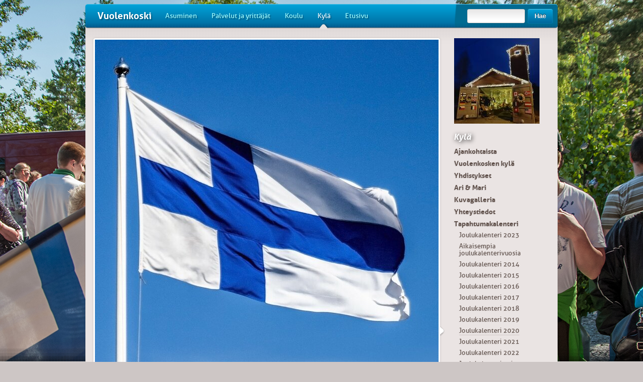

--- FILE ---
content_type: text/html; charset=iso-8859-1
request_url: http://www.vuolenkoski.fi/fi/tapahtumat/joulukalenteri2022/aikaisempiajoulukalenterivuosia/joulukalenteri2021/aikaisempiajoulukalenterivuosia/joulukalenteri2020/body0=11414
body_size: 8735
content:
<!DOCTYPE html>
<html>
	<head>
		<title>Vuolenkoski / Joulukalenteri 2020 / 2019, aktiivinen kylä, elävä joulukalenteri, hyväntuulen joulu, iitti, joulu, joulu maalla, joulukalenteri, joulukalenteri 2016, joulukirkko, joulun ajan tapahtumat, koskenniska, kotikylä, lapsiperheiden joulu, lapsiperheiden maalaiskylä, maalaisjoulu, maalaiskylä, maalla, rakas kotikylä, vuoden kylä, vuolenkoski</title>
<script type="text/javascript">
function checkCookies(){
  var enabled = (navigator.cookieEnabled) ? true : false   
  if (typeof navigator.cookieEnabled == "undefined" && !enabled) { 
    document.cookie = "perSessionCookieTest";
    enabled = (document.cookie.indexOf("perSessionCookieTest") !=- 1) ? true : false;
  }
  return enabled;
}
if(!checkCookies()) {
  location.replace('/fi/tapahtumat/joulukalenteri2022/aikaisempiajoulukalenterivuosia/joulukalenteri2021/aikaisempiajoulukalenterivuosia/joulukalenteri2020/body0=11414?PHPSESSID=ilmrqsdtf0aso2ifpcf0e38ui3');
}		
</script><noscript><meta http-equiv="Refresh" content="0; url=/fi/tapahtumat/joulukalenteri2022/aikaisempiajoulukalenterivuosia/joulukalenteri2021/aikaisempiajoulukalenterivuosia/joulukalenteri2020/body0=11414?PHPSESSID=ilmrqsdtf0aso2ifpcf0e38ui3"></noscript><meta name="Keywords" content="2019, aktiivinen kylä, elävä joulukalenteri, hyväntuulen joulu, iitti, joulu, joulu maalla, joulukalenteri, joulukalenteri 2016, joulukirkko, joulun ajan tapahtumat, koskenniska, kotikylä, lapsiperheiden joulu, lapsiperheiden maalaiskylä, maalaisjoulu, maalaiskylä, maalla, rakas kotikylä, vuoden kylä, vuolenkoski, luukkulista, Joulukalenteri, palotalli, joulu 2017, jouluinen tapahtuma, joulukalenteritytöt, joulumarkkinat, joulunajan tapahtumat, kalenteritytöt, kyläkirkko, seuratalo, vanha palotalli, vuoden kylä 2014">
    <script type="text/javascript">
    <!--
    var settingsSiteDomain        = 'www.vuolenkoski.fi'
    var settingsSiteImageServer   = '/images'
    var settingsSiteFileServer    = '/files'
    var settingsSiteIncludePath   = 'include/2.0.0/'
    // -->
    </script><script type="text/javascript" src="/include/2.0.0/js/jquery/jquery-latest.min.js"></script>
<script type="text/javascript" src="/include/2.0.0/js/json2.js"></script>
<script type="text/javascript">
// <[CDATA[
function inBetween(command, bool, value)
{
    var returnValue = document.execCommand(command, bool, value);
    if(returnValue) return returnValue;
}
onLoadFunctions = []
onResizeFunctions = []
// ]]>
</script>
 
<link rel="stylesheet" href="/include/2.0.0/jalusta.default.css" type="text/css" />
<script type="text/javascript" src="/include/2.0.0/js/mmfunctions.js"></script>
<script type="text/javascript" src="/include/2.0.0/js/search.js"></script><script type="text/javascript">
<!--
if(typeof onload == 'function') onLoadFunctions[onLoadFunctions.length] = onload
onload=function() {
  if(typeof(windowOnload) != 'undefined') {
    windowOnload();
  } 
  if(typeof(initReturnButton) != 'undefined') initReturnButton()
  for(var i = 0; i < onLoadFunctions.length; i++) {
    if(typeof(onLoadFunctions[i]) != 'undefined') onLoadFunctions[i](); 
  }
	
}
if(typeof onresize == 'function') onResizeFunctions[onResizeFunctions.length] = onresize
onresize=function() {
  if(typeof(windowOnResize) != 'undefined') {
    windowOnResize()
  }
  for(var i = 0; i < onResizeFunctions.length; i++) {
    if(typeof(onResizeFunctions[i]) != 'undefined') onResizeFunctions[i](); 
  }
	
}
//-->
</script><script type="text/javascript">
  var _paq = _paq || [];
  _paq.push(['trackPageView']);
  _paq.push(['enableLinkTracking']);
  (function() {
    var u="//analytics.jalusta.com/";
    _paq.push(['setTrackerUrl', u+'piwik.php']);
    _paq.push(['setSiteId', 132]);
    var d=document, g=d.createElement('script'), s=d.getElementsByTagName('script')[0];
    g.type='text/javascript'; g.async=true; g.defer=true; g.src=u+'piwik.js'; s.parentNode.insertBefore(g,s);
  })();
</script>
<noscript><p><img src="//analytics.jalusta.com/piwik.php?idsite=132" style="border:0;" alt="" /></p></noscript>
		
<script>
    var maplat = 61.086102;
    var maplng = 26.168833;
    var fbid = 123436507741146;
</script>
<style type="text/css">
.useplaceholder {
    background-image: url('/!file/!id2575');
}
</style>

<link rel="shortcut icon" href="/!file/!id2581" />
<link rel="apple-touch-icon-precomposed" href="/!file/!id2582"" />
<link rel="apple-touch-icon-precomposed" href="/!file/!id2582"" />
<meta property="og:image" content="http://vuolenkoski.jalusta.com/!file/!id2578" />
<script src="//ajax.googleapis.com/ajax/libs/webfont/1/webfont.js"></script>
<script type="text/javascript">
    WebFont.load({
      custom: {
        families: ['Aller:n4,i4,n7,i7'],
        urls: ['/layout/vuolenkoski/include/css/aller-webfont.css']
      }
    });
    var jalustasiteid = 'vuolenkoski';
</script>
<meta name="format-detection" content="telephone=no" /> <meta property="og:title" content="Luukku 6 / Vuolenkoski" /> <meta property="og:image" content="http://www.vuolenkoski.fi/!file/!id11453/maxw=1200" />     
<meta property="og:type" content="website" /> <meta property="og:url" content="http://www.vuolenkoski.fi/fi/tapahtumat/joulukalenteri2022/aikaisempiajoulukalenterivuosia/joulukalenteri2021/aikaisempiajoulukalenterivuosia/joulukalenteri2020/body0=11414" /> <meta property="og:site_name" content="Vuolenkoski" /> <meta name="Description" property="og:description" content=" "Oi maamme Suomi, synnyinmaa, soi sana kultainen. 
Ei laaksoa ei kukkulaa, ei vettä rantaa rakkaampaa, 
kuin kotimaa tää pohjoinen, maa kallis isien", kaunis Maamme-laulu kajahtaa tonttukoulun..." /> <link rel="canonical" href="/fi/tapahtumat/joulukalenteri2022/aikaisempiajoulukalenterivuosia/joulukalenteri2021/aikaisempiajoulukalenterivuosia/joulukalenteri2020/body0=11414" /> <link rel="stylesheet" type="text/css" href="/layout/vuolenkoski/include/css/default.css" />
<link rel="stylesheet" type="text/css" href="/layout/vuolenkoski/include/css/weather-icons-font.css" />
<link rel="stylesheet" type="text/css" href="/layout/vuolenkoski/include/css/weather-styles.css" />
<style type="text/css">
<!--
#mainbg { height:100%; max-height: 1156px; }
#mainbg_current { background-image: url('/!file/!id2098') ! important; height:100%; max-height: 1156px; }
//-->
</style>

<script type="text/javascript">document.createElement("section");</script>
<script src="/layout/vuolenkoski/include/js/jquery-1.9.0.min.js" type="text/javascript"></script>
<script src="/layout/vuolenkoski/include/js/bootstrap-2.3.2.js" type="text/javascript"></script>
<script>jQuery.noConflict();</script>
<script src="/layout/vuolenkoski/include/js/jquery.slimbox2.js" type="text/javascript"></script>    <script type="text/javascript" src="/layout/vuolenkoski/include/js/subpagecal.js"></script>
    <script type="text/javascript" src="/layout/vuolenkoski/include/js/bootpag.min.js"></script>
    <script type="text/javascript" src="/layout/vuolenkoski/include/js/jquery.hashchange.min.js"></script>
<link rel="shortcut icon" href="/layout/vuolenkoski/images/favicon.ico" />
<link rel="apple-touch-icon-precomposed" href="/layout/vuolenkoski/images/touch-icon-iphone-precomposed.png" />

    
<!--[if lt IE 9]>
    <script src="/layout/vuolenkoski/include/js/html5shiv.js"></script>
    <link rel="stylesheet" type="text/css" href="/layout/vuolenkoski/include/css/ie8.min.css" />
<![endif]-->

    

<script type="text/javascript">
    jQuery.noConflict();
    jQuery(document).ready(function(){
                jQuery(".widecontent .richtext a, .block .richtext a").each(function(){
            if (jQuery(this).attr("href")) {
                if (jQuery(this).attr("href").indexOf(".pdf") > -1 || jQuery(this).attr("href").indexOf(".PDF") > -1) {
                    jQuery("img", this).attr("src", "/layout/vuolenkoski/images/pdfattachment.jpg").attr("style", "padding-right: 10px; vertical-align: -9px;");
                }else{
                    jQuery("img", this).attr("src", "/layout/vuolenkoski/images/genericattachment.jpg").attr("style", "padding-right: 10px; vertical-align: -9px;");
                }
                
                if (jQuery(this).attr("href").indexOf("attachment") > -1) {
                    jQuery(this).wrapInner("<b />");
                    jQuery("img", this).css({"display": "inline"});
                }else{
                    jQuery("img", this).css({"display": "inline"});
                }
            }
        });
        
                
                var header = jQuery("#headerwrapper");
        var headerShadow = jQuery("#headershadow");
        var stickyNow = false;
        
        function monitorStickyHeader() {
            if (jQuery(this).scrollTop() > 8 && !stickyNow) {
                stickyNow = true;
                header.addClass("stickyheader");
                headerShadow.stop(true, true).fadeIn();
                jQuery(".mmitemselected").stop(true, true).fadeOut("fast");
            }else if (jQuery(this).scrollTop() <= 8 && stickyNow){
                stickyNow = false;
                header.removeClass("stickyheader");
                headerShadow.stop(true, true).hide();
                jQuery(".mmitemselected").stop(true, true).fadeIn("fast");
            }
        }
        
        monitorStickyHeader();
        
        jQuery(window).scroll(function () {
            monitorStickyHeader();
        });
            });
</script>	
</head>
		
	<body class="subpage">
		<div id="wrapperinnerpage">
			<div id="mainbg">
    <div id="mainbg_current"></div>
    <div id="mainbg_next"></div>
</div>
<section id="headerwrapper">
    <div id="header">
        <div class="sitename">
        <a href="/">Vuolenkoski</a>
        </div>
        <div id="defaultnavi" class="defaultnavi">
            <a name="defaultnavi"></a>

    
    <a class="mmitem" href="/fi/asuminen">Asuminen</a>
    
    <a class="mmitem" href="/fi/palvelutjayrittajat">Palvelut ja yrittäjät</a>
    
    <a class="mmitem" href="/fi/koulujaesiopetus">Koulu</a>
    
    <a class="mmitem active" href="/fi/kyla">Kylä<div class="mmitemselected"></div></a>
    
    <a class="mmitem" href="/fi/etusivu">Etusivu</a>
        </div>
        <div class="search">
            <form action="/haku" method="GET">
                <input type="text" name="textfield" /><button class="btn" type="submit" value="">Hae</button>
            </form>
        </div>
    </div>
    <div id="headershadow"></div>
</section>			
			<section id="contentsection">
				<div class="container">
										<div id="maincontent">
																		<div id="mainimage0">
														<a name="mainimage0"></a><img src="/!file/!id11453/maxw=684" alt="">													</div>
													
																														
												<div class="widecontent maintext">
							
							<div class="richtext"><h1>Luukku 6</h1></div>														
							<div id="body0" class="news" style="margin-top:-15px;">
								<a name="body0"></a>    
  
<div class="jNewsContainer">
  <div class="jNewsText"><span class="richtext"><p>"Oi maamme Suomi, synnyinmaa, soi sana kultainen.<br />
Ei laaksoa ei kukkulaa, ei vettä rantaa rakkaampaa,<br />
kuin kotimaa tää pohjoinen, maa kallis isien", kaunis Maamme-laulu kajahtaa tonttukoulun ruokasalista.<br />
Tontut ja tonttuopettajat ovat kokoontuneet pitkän kynttilöin ja sinivalkoisin nauhoin koristellun pöydän ympärille. Kotitalousopettaja Virpi Vatkaaja on loihtinut pikkuapulaistensa kanssa herkullisen itsenäisyyspäivän illallisen. Voi että, tätä tunnelmallista illallista kaikki ovat odottaneet jo koko viikon.</p>

<p>Kaikki käyvät pöytään ja ylitonttu, tuo tontuista vanhin, pitää ruokapuheen kertomalla pienille tonttuoppilaille itsenäisyyspäivästä. Muut tontut kuuntelevat tarkasti ja mielenkiinnolla ylitontun puhetta:</p>

<p>&#8221;Aivan aluksi haluan toivottaa hyvää itsenäisyyspäivää teille kaikille! Suomi on ollut itsenäinen valtio jo 103 vuoden ajan!<br />
Suomesta tuli itsenäinen, kun eduskunta hyväksyi itsenäisyysjulistuksen tiukan äänestyksen jälkeen 6. päivänä joulukuuta 1917, ja Suomi vapautui Venäjän hallinnosta. Itsenäinen Suomi tarvitsi myös oman kansallispäivän. Edistyspuolueen J.H Vennolan johtama hallitus päätti 20.11.1919, että Suomen itsenäisyyspäivä on 6. joulukuuta, eli sama päivä, jolloin eduskunta hyväksyi kaksi vuotta aiemmin P.E Svinhufvudin senaatin antaman itsenäisyysjulistuksen käytännön toteutusta koskevan päätöksen. Asetuksen mukaan itsenäisyyspäivää oli juhlistettava julkisten rakennusten liputuksilla ja jumalanpalveluksilla. Oi, muistan vielä niin hyvin, miten juhlavaa oli seurata lipunnostoa Tähtitorninmäellä vuonna 1920&#8221;, ylitonttu huokaa ja pitää hetken hiljaisuuden, jatkaakseen vielä puhettaan &#8221; ensimmäinen itsenäisyyspäivän vastaanotto järjestettiin 6.12.1919 presidentti K.J.Ståhlbergin toimesta. Tuolloin tunnin kestäneeseen tilaisuuteen osallistui 150 vierasta. Iltajuhlana vastaanotto pidettiin ensimmäisen kerran vuonna 1922 ja tuolloin ohjelmassa oli myös tanssia. Vieraita juhlissa oli toista tuhatta. Oli juhlavaa seurata presidentinlinnan kulmalla, kun vieraita saapui linnaan."</p>

<p><br />
Sodan ja poikkeusolojen vuoksi itsenäisyyspäivän vastaanottoa ei järjestetty vuosina 1939&#8211;1945. Ensimmäisen televisioidun itsenäisyyspäivä vastaanoton näimme vuonna 1957 ja vuodesta 1982 lähtien juhla on televisioitu suorana lähetyksenä.<br />
Vuosiin on mahtunut myös muutamia kertoja, kun vastaanottoa ei ole pystytty järjestämään esimerkiksi presidentin sairastumisen vuoksi tai presidentin linnan korjaustöiden takia. Muistan hyvin, kuinka vastaanotto peruuntui vuonna 1952 J.K. Paasikiven sairauden vuoksi.</p>

<p><br />
Tänä merkillisenä vuonna Suomen itsenäisyyttä juhlistetaan uudella tavalla. Perinteisen kutsuvierastilaisuuden sijaan tasavallan presidentti Sauli Niinistö ja rouva Jenni Haukio kutsuvat kaikki suomalaiset viettämään itsenäisyyspäivää ruutujen välityksellä. Illan aikana nähdään suomalaista esittävää taidetta sekä koosteita itsenäisyyspäivän vastaanottojen tunnelmista aiemmilta vuosikymmeniltä. Presidentinlinnan lisäksi tämän vuoden lähetyksessä vieraillaan eri puolella Suomea ja seurataan millaisin eri tavoin suomalaiset viettävät itsenäisyyspäivää&#8221;, ylitonttu pitää pienen tauon ja jatkaa vielä, "ohhoh, innostuinpas minä muistelemaan! Eiköhän käydä maittavalle illalliselle, ennen kuin ruoka jäähtyy. Hyvää ja rauhallista itsenäisyyspäivää jokaiseen kotiin.&#8221;</p>

<p>Ylitonttu toivottaa juhlallisesti hyvää itsenäisyyspäivää ja tontut alkavat maittavan aterioinnin tunnelmallisen laulun säestämänä:&nbsp;<a data-saferedirecturl="https://www.google.com/url?q=https://www.youtube.com/watch?v%3DZSHxIaJGQgM&amp;source=gmail&amp;ust=1607252603217000&amp;usg=AFQjCNG6TzIFBMSNhxQkH7uL7HZ-9UD63A" href="https://www.youtube.com/watch?v=ZSHxIaJGQgM" target="_blank">https://www.youtube.com/watch?<wbr />v=ZSHxIaJGQgM</a></p>

<p>&nbsp;</p>

<p><strong>Itsenäisyyspäivän hartaus</strong></p>

<p>Tänä vuonna sinun on mahdollista seurata itsenäisyyspäivän jumalanpalvelusta mukavasti kotoa tietokoneen ääreltä. Ohjeet löydät Iitin seurakunnan sivuilta:&nbsp;https://www.iitinseurakunta.fi/</p>

<p><strong>Tonttu Töpsykkä seikkailee:</strong></p>

<p>Historia on Töpsykän yksi lempiaineista koulussa ja tänään hän onkin juuri ajallaan odottamassa tunnille pääsyä.</p></span></div>
</div>
<script language="JavaScript" type="text/javascript" src="/include/2.0.0/js/form_fi.js"></script>							</div>
														
							<div id="body1" class="datastream" style="margin-top:-15px;">
								<a name="body1"></a>
<div class="newslistwrapper">

    
        <div class="newsitem firstdata">
            <div class="newsleft">
                <a href="/fi/kyla/tapahtumat/joulukalenteri2023/aikaisempiajoulukalenterivuosia/joulukalenteri2022/aikaisempiajoulukalenterivuosia/joulukalenteri2021/aikaisempiajoulukalenterivuosia/joulukalenteri2020/body0=11501">Luukku 24</a>
            </div>
            
            <div class="newsright">
                24.12.2020
            </div>
            
            <div class="clear"></div>
        </div>
    
    
        <div class="newsitem graybg">
            <div class="newsleft">
                <a href="/fi/kyla/tapahtumat/joulukalenteri2023/aikaisempiajoulukalenterivuosia/joulukalenteri2022/aikaisempiajoulukalenterivuosia/joulukalenteri2021/aikaisempiajoulukalenterivuosia/joulukalenteri2020/body0=11500">Luukku 23</a>
            </div>
            
            <div class="newsright">
                23.12.2020
            </div>
            
            <div class="clear"></div>
        </div>
    
    
        <div class="newsitem">
            <div class="newsleft">
                <a href="/fi/kyla/tapahtumat/joulukalenteri2023/aikaisempiajoulukalenterivuosia/joulukalenteri2022/aikaisempiajoulukalenterivuosia/joulukalenteri2021/aikaisempiajoulukalenterivuosia/joulukalenteri2020/body0=11499">Luukku 22</a>
            </div>
            
            <div class="newsright">
                22.12.2020
            </div>
            
            <div class="clear"></div>
        </div>
    
    
        <div class="newsitem graybg">
            <div class="newsleft">
                <a href="/fi/kyla/tapahtumat/joulukalenteri2023/aikaisempiajoulukalenterivuosia/joulukalenteri2022/aikaisempiajoulukalenterivuosia/joulukalenteri2021/aikaisempiajoulukalenterivuosia/joulukalenteri2020/body0=11498">Luukku 21</a>
            </div>
            
            <div class="newsright">
                21.12.2020
            </div>
            
            <div class="clear"></div>
        </div>
    
    
        <div class="newsitem">
            <div class="newsleft">
                <a href="/fi/kyla/tapahtumat/joulukalenteri2023/aikaisempiajoulukalenterivuosia/joulukalenteri2022/aikaisempiajoulukalenterivuosia/joulukalenteri2021/aikaisempiajoulukalenterivuosia/joulukalenteri2020/body0=11497">Luukku 20</a>
            </div>
            
            <div class="newsright">
                20.12.2020
            </div>
            
            <div class="clear"></div>
        </div>
    
    
        <div class="newsitem graybg">
            <div class="newsleft">
                <a href="/fi/kyla/tapahtumat/joulukalenteri2023/aikaisempiajoulukalenterivuosia/joulukalenteri2022/aikaisempiajoulukalenterivuosia/joulukalenteri2021/aikaisempiajoulukalenterivuosia/joulukalenteri2020/body0=11496">Luukku 19</a>
            </div>
            
            <div class="newsright">
                19.12.2020
            </div>
            
            <div class="clear"></div>
        </div>
    
    
        <div class="newsitem">
            <div class="newsleft">
                <a href="/fi/kyla/tapahtumat/joulukalenteri2023/aikaisempiajoulukalenterivuosia/joulukalenteri2022/aikaisempiajoulukalenterivuosia/joulukalenteri2021/aikaisempiajoulukalenterivuosia/joulukalenteri2020/body0=11495">Luukku 18</a>
            </div>
            
            <div class="newsright">
                18.12.2020
            </div>
            
            <div class="clear"></div>
        </div>
    
    
        <div class="newsitem graybg">
            <div class="newsleft">
                <a href="/fi/kyla/tapahtumat/joulukalenteri2023/aikaisempiajoulukalenterivuosia/joulukalenteri2022/aikaisempiajoulukalenterivuosia/joulukalenteri2021/aikaisempiajoulukalenterivuosia/joulukalenteri2020/body0=11494">Luukku 17</a>
            </div>
            
            <div class="newsright">
                17.12.2020
            </div>
            
            <div class="clear"></div>
        </div>
    
    
        <div class="newsitem">
            <div class="newsleft">
                <a href="/fi/kyla/tapahtumat/joulukalenteri2023/aikaisempiajoulukalenterivuosia/joulukalenteri2022/aikaisempiajoulukalenterivuosia/joulukalenteri2021/aikaisempiajoulukalenterivuosia/joulukalenteri2020/body0=11493">Luukku 16</a>
            </div>
            
            <div class="newsright">
                16.12.2020
            </div>
            
            <div class="clear"></div>
        </div>
    
    
        <div class="newsitem graybg">
            <div class="newsleft">
                <a href="/fi/kyla/tapahtumat/joulukalenteri2023/aikaisempiajoulukalenterivuosia/joulukalenteri2022/aikaisempiajoulukalenterivuosia/joulukalenteri2021/aikaisempiajoulukalenterivuosia/joulukalenteri2020/body0=11492">Luukku 15</a>
            </div>
            
            <div class="newsright">
                15.12.2020
            </div>
            
            <div class="clear"></div>
        </div>
    
    
        <div class="newsitem">
            <div class="newsleft">
                <a href="/fi/kyla/tapahtumat/joulukalenteri2023/aikaisempiajoulukalenterivuosia/joulukalenteri2022/aikaisempiajoulukalenterivuosia/joulukalenteri2021/aikaisempiajoulukalenterivuosia/joulukalenteri2020/body0=11491">Luukku 14</a>
            </div>
            
            <div class="newsright">
                14.12.2020
            </div>
            
            <div class="clear"></div>
        </div>
    
    
        <div class="newsitem graybg">
            <div class="newsleft">
                <a href="/fi/kyla/tapahtumat/joulukalenteri2023/aikaisempiajoulukalenterivuosia/joulukalenteri2022/aikaisempiajoulukalenterivuosia/joulukalenteri2021/aikaisempiajoulukalenterivuosia/joulukalenteri2020/body0=11490">Luukku 13</a>
            </div>
            
            <div class="newsright">
                13.12.2020
            </div>
            
            <div class="clear"></div>
        </div>
    
    
        <div class="newsitem">
            <div class="newsleft">
                <a href="/fi/kyla/tapahtumat/joulukalenteri2023/aikaisempiajoulukalenterivuosia/joulukalenteri2022/aikaisempiajoulukalenterivuosia/joulukalenteri2021/aikaisempiajoulukalenterivuosia/joulukalenteri2020/body0=11470">Luukku 12</a>
            </div>
            
            <div class="newsright">
                12.12.2020
            </div>
            
            <div class="clear"></div>
        </div>
    
    
        <div class="newsitem graybg">
            <div class="newsleft">
                <a href="/fi/kyla/tapahtumat/joulukalenteri2023/aikaisempiajoulukalenterivuosia/joulukalenteri2022/aikaisempiajoulukalenterivuosia/joulukalenteri2021/aikaisempiajoulukalenterivuosia/joulukalenteri2020/body0=11469">Luukku 11</a>
            </div>
            
            <div class="newsright">
                11.12.2020
            </div>
            
            <div class="clear"></div>
        </div>
    
    
        <div class="newsitem">
            <div class="newsleft">
                <a href="/fi/kyla/tapahtumat/joulukalenteri2023/aikaisempiajoulukalenterivuosia/joulukalenteri2022/aikaisempiajoulukalenterivuosia/joulukalenteri2021/aikaisempiajoulukalenterivuosia/joulukalenteri2020/body0=11468">Luukku 10</a>
            </div>
            
            <div class="newsright">
                10.12.2020
            </div>
            
            <div class="clear"></div>
        </div>
    
    
        <div class="newsitem graybg">
            <div class="newsleft">
                <a href="/fi/kyla/tapahtumat/joulukalenteri2023/aikaisempiajoulukalenterivuosia/joulukalenteri2022/aikaisempiajoulukalenterivuosia/joulukalenteri2021/aikaisempiajoulukalenterivuosia/joulukalenteri2020/body0=11459">Luukku 9</a>
            </div>
            
            <div class="newsright">
                09.12.2020
            </div>
            
            <div class="clear"></div>
        </div>
    
    
        <div class="newsitem">
            <div class="newsleft">
                <a href="/fi/kyla/tapahtumat/joulukalenteri2023/aikaisempiajoulukalenterivuosia/joulukalenteri2022/aikaisempiajoulukalenterivuosia/joulukalenteri2021/aikaisempiajoulukalenterivuosia/joulukalenteri2020/body0=11457">Luukku 8</a>
            </div>
            
            <div class="newsright">
                08.12.2020
            </div>
            
            <div class="clear"></div>
        </div>
    
    
        <div class="newsitem graybg">
            <div class="newsleft">
                <a href="/fi/kyla/tapahtumat/joulukalenteri2023/aikaisempiajoulukalenterivuosia/joulukalenteri2022/aikaisempiajoulukalenterivuosia/joulukalenteri2021/aikaisempiajoulukalenterivuosia/joulukalenteri2020/body0=11454">Luukku 7</a>
            </div>
            
            <div class="newsright">
                07.12.2020
            </div>
            
            <div class="clear"></div>
        </div>
    
    
        <div class="newsitem">
            <div class="newsleft">
                <a href="/fi/kyla/tapahtumat/joulukalenteri2023/aikaisempiajoulukalenterivuosia/joulukalenteri2022/aikaisempiajoulukalenterivuosia/joulukalenteri2021/aikaisempiajoulukalenterivuosia/joulukalenteri2020/body0=11414"><span class="jalustaListActive">Luukku 6</span></a>
            </div>
            
            <div class="newsright">
                06.12.2020
            </div>
            
            <div class="clear"></div>
        </div>
    
    
        <div class="newsitem graybg">
            <div class="newsleft">
                <a href="/fi/kyla/tapahtumat/joulukalenteri2023/aikaisempiajoulukalenterivuosia/joulukalenteri2022/aikaisempiajoulukalenterivuosia/joulukalenteri2021/aikaisempiajoulukalenterivuosia/joulukalenteri2020/body0=11423">Luukku 5</a>
            </div>
            
            <div class="newsright">
                05.12.2020
            </div>
            
            <div class="clear"></div>
        </div>
    
    
        <div class="newsitem">
            <div class="newsleft">
                <a href="/fi/kyla/tapahtumat/joulukalenteri2023/aikaisempiajoulukalenterivuosia/joulukalenteri2022/aikaisempiajoulukalenterivuosia/joulukalenteri2021/aikaisempiajoulukalenterivuosia/joulukalenteri2020/body0=11419">Luukku 4</a>
            </div>
            
            <div class="newsright">
                04.12.2020
            </div>
            
            <div class="clear"></div>
        </div>
    
    
        <div class="newsitem graybg">
            <div class="newsleft">
                <a href="/fi/kyla/tapahtumat/joulukalenteri2023/aikaisempiajoulukalenterivuosia/joulukalenteri2022/aikaisempiajoulukalenterivuosia/joulukalenteri2021/aikaisempiajoulukalenterivuosia/joulukalenteri2020/body0=11421">Luukku 3</a>
            </div>
            
            <div class="newsright">
                03.12.2020
            </div>
            
            <div class="clear"></div>
        </div>
    
    
        <div class="newsitem">
            <div class="newsleft">
                <a href="/fi/kyla/tapahtumat/joulukalenteri2023/aikaisempiajoulukalenterivuosia/joulukalenteri2022/aikaisempiajoulukalenterivuosia/joulukalenteri2021/aikaisempiajoulukalenterivuosia/joulukalenteri2020/body0=11391">Luukku 2</a>
            </div>
            
            <div class="newsright">
                02.12.2020
            </div>
            
            <div class="clear"></div>
        </div>
    
    
        <div class="newsitem graybg">
            <div class="newsleft">
                <a href="/fi/kyla/tapahtumat/joulukalenteri2023/aikaisempiajoulukalenterivuosia/joulukalenteri2022/aikaisempiajoulukalenterivuosia/joulukalenteri2021/aikaisempiajoulukalenterivuosia/joulukalenteri2020/body0=11390">Luukku 1</a>
            </div>
            
            <div class="newsright">
                01.12.2020
            </div>
            
            <div class="clear"></div>
        </div>
    </div>
							</div>
													</div>
										
												<div class="widecontent maintext">
														
							<div id="bodysecond0" class="attachment">
								<a name="bodysecond0"></a>
<img alt="" src="/images/default/j-f-attachment.gif" align="left"> <a target="_self" href="/!file/!id24599/!ver2/!hist0/files/attachment/Arvontalomake2020-20201202-1.pdf">Arvontalomake 2020.docx (kopio)</a><br>
							</div>
													</div>
												
																		
																		<div class="blocks leftcolumn">
														
							<div id="leftblock0" class="maintext block image">
																	<img class="roundedimage" src="/!file/!id24619/maxw=330)" />
																								</div>
													</div>
																		<div class="blocks rightcolumn">
														
							<div id="rightblock0" class="maintext block richtext">
																	<a name="rightblock0"></a><span class="richtext"><h2><a href="/fi/kyla/tapahtumat/joulukalenteri2023/aikaisempiajoulukalenterivuosia/joulukalenteri2022/aikaisempiajoulukalenterivuosia/joulukalenteri2021/aikaisempiajoulukalenterivuosia/joulukalenteri2020/joulunajantapahtumat2020">Joulunajan tapahtumat kylällämme 2020</a></h2>

<p><a href="/fi/kyla/tapahtumat/joulukalenteri2023/aikaisempiajoulukalenterivuosia/joulukalenteri2022/aikaisempiajoulukalenterivuosia/joulukalenteri2021/aikaisempiajoulukalenterivuosia/joulukalenteri2020/joulunajantapahtumat2020">Klikkaamalla päivämäärien luokse</a></p></span>															</div>
														
							<div id="rightblock1" class="maintext block richtext">
																	<a name="rightblock1"></a><span class="richtext"><h3><a href="/fi/kyla/tapahtumat/joulukalenteri2016/joulukalenteri2015/tonttuvinkkasi2015">Starttaa inspiraattorimoottorisi nappaamalla tontulta hyöty- ja hupsuvinkit!</a></h3></span>															</div>
														
							<div id="rightblock2" class="maintext block image">
																	<img class="roundedimage" src="/!file/!id24652/maxw=330)" />
																								</div>
												
						</div>
												
						<div class="clear"></div>
							
							
					</div>
										<div id="sidecontent">
																		<div id="logo0" class="sidelogo"><img class="logo" src="/!file/!id24627/maxw=170/filename=files/image/vuolenkoskielavajoulukalenteri2018.jpg" alt=""/></div>
																								<div id="sidenavititle0" class="sidenavititle"><a name="sidenavititle0"></a>
<a href="/fi/kyla/" class="valikkoOsio">Kylä</a>
</div>
																								<div id="sidenavi0" class="sidenavi"><a name="sidenavi0"></a>
<div class="sidenaviwrapper">

            <!-- valikkoitem -->
              <div class="sidenaviitem level1">
                <a class="" href="/fi/kyla/ajankohtaista">Ajankohtaista</a>
                              </div>
              

            <!-- valikkoitem -->
              <div class="sidenaviitem level1">
                <a class="" href="/fi/kyla/sisasivu">Vuolenkosken kylä</a>
                              </div>
              

            <!-- valikkoitem -->
              <div class="sidenaviitem level1">
                <a class="" href="/fi/kyla/yhdistykset">Yhdistykset</a>
                              </div>
              

            <!-- valikkoitem -->
              <div class="sidenaviitem level1">
                <a class="" href="/fi/kyla/irmaaariaj">Ari & Mari</a>
                              </div>
              

            <!-- valikkoitem -->
              <div class="sidenaviitem level1">
                <a class="" href="/fi/kyla/kuvagalleria">Kuvagalleria</a>
                              </div>
              

            <!-- valikkoitem -->
              <div class="sidenaviitem level1">
                <a class="" href="/fi/kyla/yhteystiedot">Yhteystiedot</a>
                              </div>
              

            <!-- valikkoitem -->
              <div class="sidenaviitem level1">
                <a class="" href="/fi/kyla/tapahtumat">Tapahtumakalenteri</a>
                              </div>
              

            <!-- valikkoitem -->
              <div class="sidenaviitem level2">
                <a class="" href="/fi/kyla/tapahtumat/joulukalenteri2023">Joulukalenteri 2023</a>
                              </div>
              

            <!-- valikkoitem -->
              <div class="sidenaviitem level3">
                <a class="" href="/fi/kyla/tapahtumat/joulukalenteri2023/aikaisempiajoulukalenterivuosia">Aikaisempia joulukalenterivuosia</a>
                              </div>
              

            <!-- valikkoitem -->
              <div class="sidenaviitem level3">
                <a class="" href="/fi/kyla/tapahtumat/joulukalenteri2023/aikaisempiajoulukalenterivuosia/joulukalenteri2014">Joulukalenteri 2014</a>
                              </div>
              

            <!-- valikkoitem -->
              <div class="sidenaviitem level3">
                <a class="" href="/fi/kyla/tapahtumat/joulukalenteri2023/aikaisempiajoulukalenterivuosia/joulukalenteri2015">Joulukalenteri 2015</a>
                              </div>
              

            <!-- valikkoitem -->
              <div class="sidenaviitem level3">
                <a class="" href="/fi/kyla/tapahtumat/joulukalenteri2023/aikaisempiajoulukalenterivuosia/joulukalenteri2016">Joulukalenteri 2016</a>
                              </div>
              

            <!-- valikkoitem -->
              <div class="sidenaviitem level3">
                <a class="" href="/fi/kyla/tapahtumat/joulukalenteri2023/aikaisempiajoulukalenterivuosia/joulukalenteri2017">Joulukalenteri 2017</a>
                              </div>
              

            <!-- valikkoitem -->
              <div class="sidenaviitem level3">
                <a class="" href="/fi/kyla/tapahtumat/joulukalenteri2023/aikaisempiajoulukalenterivuosia/joulukalenteri2018">Joulukalenteri 2018</a>
                              </div>
              

            <!-- valikkoitem -->
              <div class="sidenaviitem level3">
                <a class="" href="/fi/kyla/tapahtumat/joulukalenteri2023/aikaisempiajoulukalenterivuosia/joulukalenteri2019">Joulukalenteri 2019</a>
                              </div>
              

            <!-- valikkoitem -->
              <div class="sidenaviitem level3">
                <a class="selected" href="/fi/kyla/tapahtumat/joulukalenteri2023/aikaisempiajoulukalenterivuosia/joulukalenteri2020">Joulukalenteri 2020</a>
                <div class="sidenaviarrow"></div>              </div>
              

            <!-- valikkoitem -->
              <div class="sidenaviitem level3">
                <a class="" href="/fi/kyla/tapahtumat/joulukalenteri2023/aikaisempiajoulukalenterivuosia/joulukalenteri2021">Joulukalenteri 2021</a>
                              </div>
              

            <!-- valikkoitem -->
              <div class="sidenaviitem level3">
                <a class="" href="/fi/kyla/tapahtumat/joulukalenteri2023/aikaisempiajoulukalenterivuosia/joulukalenteri2022">Joulukalenteri 2022</a>
                              </div>
              

            <!-- valikkoitem -->
              <div class="sidenaviitem level3">
                <a class="" href="/fi/kyla/tapahtumat/joulukalenteri2023/joulukalenterinajatus">Joulukalenterin ajatus</a>
                              </div>
              

            <!-- valikkoitem -->
              <div class="sidenaviitem level3">
                <a class="" href="/fi/kyla/tapahtumat/joulukalenteri2023/joulunajantapahtumat2023">Joulunajan tapahtumat 2023</a>
                              </div>
              

            <!-- valikkoitem -->
              <div class="sidenaviitem level3">
                <a class="" href="/fi/kyla/tapahtumat/joulukalenteri2023/tonttuvinkkaa">Tonttu vinkkaa</a>
                              </div>
              

            <!-- valikkoitem -->
              <div class="sidenaviitem level2">
                <a class="" href="/fi/kyla/tapahtumat/virtuaalinentuutupahan2020">Virtuaalinen Tuu Tupahan 2020</a>
                              </div>
              

            <!-- valikkoitem -->
              <div class="sidenaviitem level2">
                <a class="" href="/fi/kyla/tapahtumat/tuutupahan2018">Tuu Tupahan 2018</a>
                              </div>
              

            <!-- valikkoitem -->
              <div class="sidenaviitem level2">
                <a class="" href="/fi/kyla/tapahtumat/satatapahtumaakylalla2017">Sata tapahtumaa kylällä 2017</a>
                              </div>
              

            <!-- valikkoitem -->
              <div class="sidenaviitem level2">
                <a class="" href="/fi/kyla/tapahtumat/herkkujahellalle">Herkkuja hellalle 2015</a>
                              </div>
              

            <!-- valikkoitem -->
              <div class="sidenaviitem level2">
                <a class="" href="/fi/kyla/tapahtumat/vuolenkoskenkevatkirmaus2022">Vuolenkosken kevätkirmaus 2022</a>
                              </div>
              

            <!-- valikkoitem -->
              <div class="sidenaviitem level2">
                <a class="" href="/fi/kyla/tapahtumat/vuolenkoskenyhteinenjoulunavaus2025">Vuolenkosken yhteinen joulunavaus 2025</a>
                              </div>
              

            <!-- valikkoitem -->
              <div class="sidenaviitem level2">
                <a class="" href="/fi/kyla/tapahtumat/veteraanitraktorienvetokisat">Veteraanitraktorien Vetokisat 2024</a>
                              </div>
              
    
</div>
</div>
																								
						<div id="naviblock0" class="naviblock">
							<a name="naviblock0"></a>						</div>
																																			</div>
					<div class="clear"></div>
				</div>
			</section>
			<div id="pushinnerpage"></div>
		</div>
		<div id="footerholderinnerpage">
			<section id="subpagebottomgray" class="withcontacts">
				<div class="container">
									<div id="frontpagebottomcontacts" class="row frontpagebottomtext">
						<div class="span9 richtext footertitle"><div id="footerbutton0" class="pull-right footerbutton"><span class="footerlink"><a name="footerbutton0"></a><span class="richtext"><p><a href="/fi/yhteystiedot">Kaikki yhteystiedot</a></p></span></a></span></div><h2>Yhteystietomme (kopio)</h2></div>
						<div class="span3" id="footera0"><a name="footera0"></a><span class="richtext"><h3>Elävä joulukalenteri</h3>

<p>Avoinna joulukuun ajan vanhalla palotallilla</p>

<p><a href="https://goo.gl/maps/j5A8af21TAs"><span>Vuolenkoskentie 1196</span></a></p>

<p>19160 Huutotöyry</p>

<p>Yhteys kalenterityttöihin:</p>

<p><a href="mailto:joulukalenteri@vuolenkoski.fi">joulukalenteri@vuolenkoski.fi</a></p>

<h3> </h3></span></div>
						<div class="span3" id="footerb0"><a name="footerb0"></a><span class="richtext"><h3><br></h3>

<p><br></p></span></div>
						<div class="span3" id="footerc0"><a name="footerc0"></a></div>
					</div>
														<div id="location0"><a name="location0"></a>
<span class="sijainti">Sijaintisi:     </span><a class="sijainti" href="/">Vuolenkoski </a>

    <span style="color: #FFF;">/ <a class="sijainti" href="/fi/kyla/">Kylä </a>      

    <span style="color: #FFF;">/ <a class="sijainti" href="/fi/kyla/tapahtumat/">Tapahtumakalenteri </a>      

    <span style="color: #FFF;">/ <a class="sijainti" href="/fi/kyla/tapahtumat/joulukalenteri2023/">Joulukalenteri 2023 </a>      

    <span style="color: #FFF;">/ <a class="sijainti" href="/fi/kyla/tapahtumat/joulukalenteri2023/aikaisempiajoulukalenterivuosia/">Aikaisempia joulukalenterivuosia </a>      

    <span style="color: #FFF;">/ <a class="sijainti" href="/fi/kyla/tapahtumat/joulukalenteri2023/aikaisempiajoulukalenterivuosia/joulukalenteri2020/">Joulukalenteri 2020 </a>      

</span></div>
				</div>
			</section>
			<section id="footer">
    <div class="container" id="footercontent">
        <a name="footercontent"></a>

            
            </div>
</section>
		</div>
	<script language="JavaScript" type="text/javascript">
<!--
if(typeof(oCMenu) == 'object') {
  oCMenu.construct();
}
//-->
</script>
<script type="text/javascript">
var gaJsHost = (("https:" == document.location.protocol) ? "https://ssl." : "http://www.");
document.write(unescape("%3Cscript src='" + gaJsHost + "google-analytics.com/ga.js' type='text/javascript'%3E%3C/script%3E"));
</script>
<script type="text/javascript">
try {
var pageTracker = _gat._getTracker("UA-40751001-1");
pageTracker._trackPageview();
} catch(err) {}</script>
</body>
</html>

--- FILE ---
content_type: text/css
request_url: http://www.vuolenkoski.fi/layout/vuolenkoski/include/css/weather-icons-font.css
body_size: 269
content:
/* Generated by Font Squirrel (http://www.fontsquirrel.com) on May 8, 2013 */

@font-face {
    font-family: 'weathericons';
    src: url('../webfonts/weather-icons.eot');
    src: url('../webfonts/weather-icons.eot?#iefix') format('embedded-opentype'),
         url('../webfonts/weather-icons.woff') format('woff'),
         url('../webfonts/weather-iconst.ttf') format('truetype'),
         url('../webfonts/weather-icons.svg#loviisaregular') format('svg');
    font-weight: normal;
    font-style: normal;

}